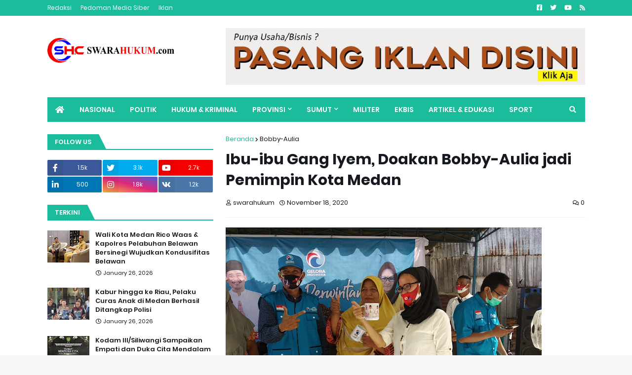

--- FILE ---
content_type: text/html; charset=utf-8
request_url: https://www.google.com/recaptcha/api2/aframe
body_size: 265
content:
<!DOCTYPE HTML><html><head><meta http-equiv="content-type" content="text/html; charset=UTF-8"></head><body><script nonce="oPa8MmdM-_P1WTl3e3lVFg">/** Anti-fraud and anti-abuse applications only. See google.com/recaptcha */ try{var clients={'sodar':'https://pagead2.googlesyndication.com/pagead/sodar?'};window.addEventListener("message",function(a){try{if(a.source===window.parent){var b=JSON.parse(a.data);var c=clients[b['id']];if(c){var d=document.createElement('img');d.src=c+b['params']+'&rc='+(localStorage.getItem("rc::a")?sessionStorage.getItem("rc::b"):"");window.document.body.appendChild(d);sessionStorage.setItem("rc::e",parseInt(sessionStorage.getItem("rc::e")||0)+1);localStorage.setItem("rc::h",'1769436125281');}}}catch(b){}});window.parent.postMessage("_grecaptcha_ready", "*");}catch(b){}</script></body></html>